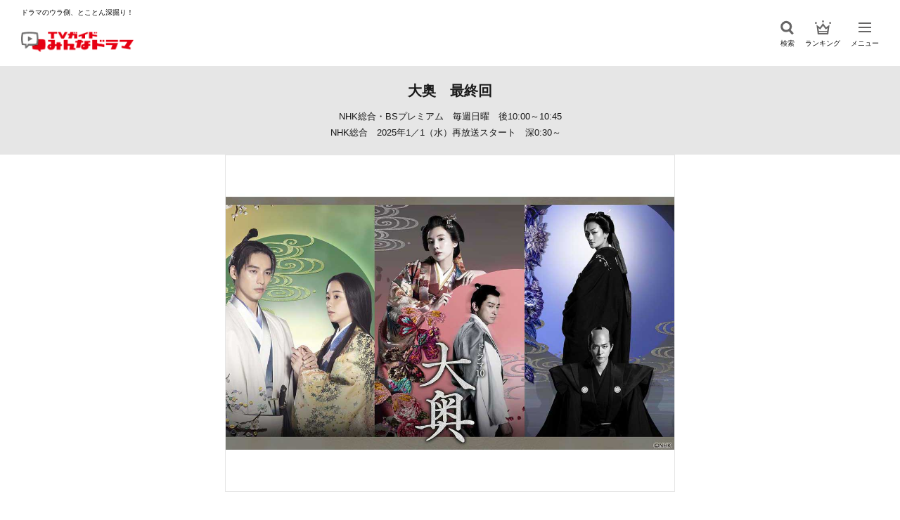

--- FILE ---
content_type: text/html; charset=utf-8
request_url: https://www.google.com/recaptcha/api2/aframe
body_size: 267
content:
<!DOCTYPE HTML><html><head><meta http-equiv="content-type" content="text/html; charset=UTF-8"></head><body><script nonce="TRAPseYP2h4mQjtGakb1Kw">/** Anti-fraud and anti-abuse applications only. See google.com/recaptcha */ try{var clients={'sodar':'https://pagead2.googlesyndication.com/pagead/sodar?'};window.addEventListener("message",function(a){try{if(a.source===window.parent){var b=JSON.parse(a.data);var c=clients[b['id']];if(c){var d=document.createElement('img');d.src=c+b['params']+'&rc='+(localStorage.getItem("rc::a")?sessionStorage.getItem("rc::b"):"");window.document.body.appendChild(d);sessionStorage.setItem("rc::e",parseInt(sessionStorage.getItem("rc::e")||0)+1);localStorage.setItem("rc::h",'1768618530364');}}}catch(b){}});window.parent.postMessage("_grecaptcha_ready", "*");}catch(b){}</script></body></html>